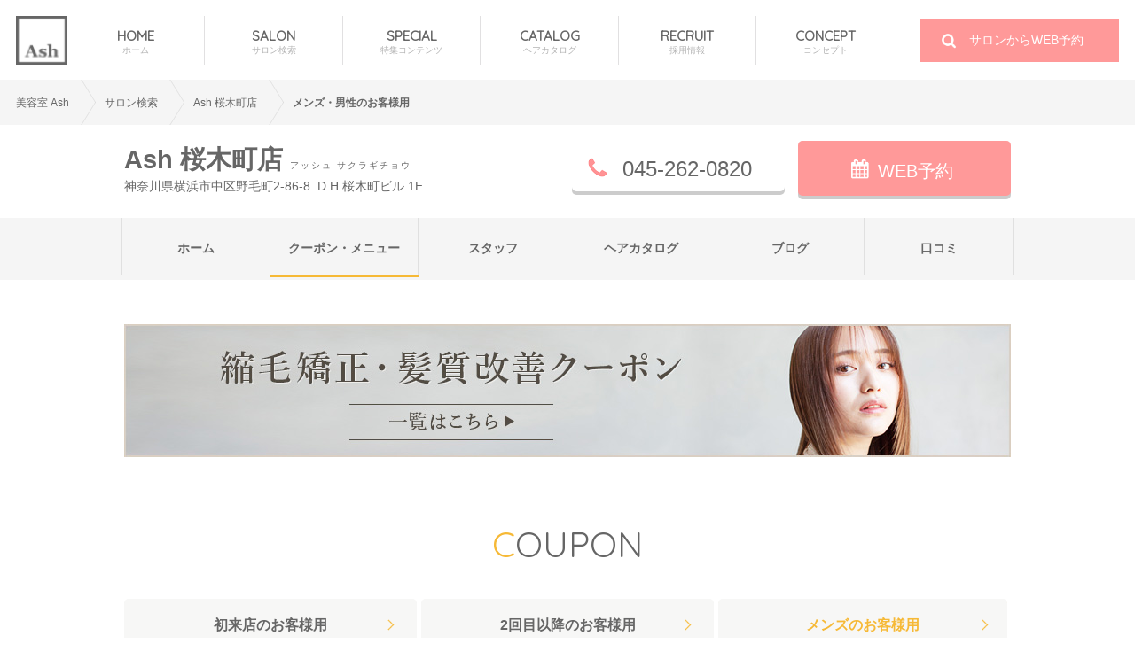

--- FILE ---
content_type: text/html; charset=UTF-8
request_url: https://ash-hair.com/salondata/detail/269/coupon/men/
body_size: 77847
content:
<!doctype html>
<!--[if lt IE 7 ]><html class="ie ie6" lang="en"> <![endif]-->
<!--[if IE 7 ]><html class="ie ie7" lang="en"> <![endif]-->
<!--[if IE 8 ]><html class="ie ie8" lang="en"> <![endif]-->
<!--[if (gte IE 9)|!(IE)]><!-->
<html lang="ja"> <!--<![endif]-->
<head>
<script>(function(w,d,s,l,i){w[l]=w[l]||[];w[l].push({'gtm.start':new Date().getTime(),event:'gtm.js'});var f=d.getElementsByTagName(s)[0],j=d.createElement(s),dl=l!='dataLayer'?'&l='+l:'';j.async=true;j.src='https://www.googletagmanager.com/gtm.js?id='+i+dl;f.parentNode.insertBefore(j,f);})(window,document,'script','dataLayer','GTM-PJG8QV');</script>
    <meta charset="UTF-8">
    <meta http-equiv="content-language" content="ja">
    <meta http-equiv="content-type" content="text/html; charset=utf-8" />
    <meta http-equiv="content-style-type" content="text/css" />
    <meta http-equiv="content-script-type" content="text/javascript" />
    <meta http-equiv="imagetoolbar" content="no" />
    <meta name="format-detection" content="telephone=no">

    <!-- Page title -->
    <title>Ash 桜木町店 メンズ・男性のお客様用クーポン一覧｜ヘアサロン・美容院｜Ash オフィシャルサイト</title>
        <meta name="description" content="美容室 Ash 桜木町店では、お得な料金でご利用いただけるクーポンを配布中です。割引料金でのWEB予約も可能です。"/>
        <meta name="keywords" content="美容室,Ash 桜木町店,クーポン"/>
    <meta name="author" content="Ash Co.,Ltd."/>

    <!-- OGP -->
    <meta property="og:title" content="Ash 桜木町店 メンズ・男性のお客様用クーポン一覧｜ヘアサロン・美容院｜Ash オフィシャルサイト" />
    <meta property="og:type" content="website" />
    <meta property="og:site_name" content="Ash 桜木町店 メンズ・男性のお客様用クーポン一覧｜ヘアサロン・美容院｜Ash オフィシャルサイト" />
                <meta property="og:image" content="https://ash-hair.com/shared_img/u/salon/86/2024121632400163225.jpg" />
    <meta name="thumbnail" content="https://ash-hair.com/shared_img/u/salon/86/2024121632400163225.jpg" />
            
        <meta property="og:description" content="美容室 Ash 桜木町店では、お得な料金でご利用いただけるクーポンを配布中です。割引料金でのWEB予約も可能です。" />
        <meta property="fb:app_id" content="279690005437623" />

            <meta property="og:url" content="https://ash-hair.com/salondata/detail/269/coupon/men/">
    
    <!-- ICON style -->
    <link rel="apple-touch-icon" sizes="180x180" href="https://res.cloudinary.com/ashhair/image/fetch/w_180,f_auto,fl_lossy,q_auto,fl_progressive/https://ash-hair.com/images/apple-touch-icon_0215.png">
    <link rel="icon" type="image/png" href="https://res.cloudinary.com/ashhair/image/fetch/w_32,f_auto,fl_lossy,q_auto,fl_progressive/https://ash-hair.com/images/favicon-32x32_0215.png" sizes="32x32">
    <link rel="icon" type="image/png" href="https://res.cloudinary.com/ashhair/image/fetch/w_55,f_auto,fl_lossy,q_auto,fl_progressive/https://ash-hair.com/images/favicon-16x16_0215.png" sizes="16x16">
    <link rel="manifest" href="https://ash-hair.com/images/manifest.json">
    <link rel="mask-icon" href="https://ash-hair.com/images/safari-pinned-tab.svg" color="#5bbad5">
    <meta name="apple-mobile-web-app-title" content="ash-hair">
    <meta name="application-name" content="ash-hair">
    <meta name="theme-color" content="#ffffff">

    <!-- Mobile Specific Metas -->
    <meta name="viewport" content="width=1200,user-scalable=no,maximum-scale=1">

    <!-- Javascript-jQuery -->
        <script src="https://ajax.googleapis.com/ajax/libs/jquery/3.2.1/jquery.min.js"></script>
                <script src="https://ash-hair.com/js/swiper.min.js"></script>
    <script src="https://ash-hair.com/js/flickity.pkgd.min.js"></script>
                    <script src="https://ash-hair.com/js/common.js?202009"></script>
<!--    <script src="--><?//= base_url('js/font-awesome.js') ?><!--"></script>-->

    <!-- CSS -->
    <link rel="stylesheet" type="text/css" href="https://ash-hair.com/css/common.css?20181017"/>
    <link rel="stylesheet" type="text/css" href="https://ash-hair.com/css/salon.css?20200929"/>
                <link rel="stylesheet" type="text/css" href="https://fonts.googleapis.com/css?family=Quicksand"/>

    <!---->
<!--canonical-->
    <link rel="canonical" href="https://ash-hair.com/salondata/detail/269/coupon/men/">
<!--canonical-->    <script data-ad-client="ca-pub-7587051454788630" async src="https://pagead2.googlesyndication.com/pagead/js/adsbygoogle.js"></script>
</head>
<body>
<noscript><iframe src="https://www.googletagmanager.com/ns.html?id=GTM-PJG8QV" height="0" width="0" style="display:none;visibility:hidden"></iframe></noscript>
<div id="wrapper top">
    <div class="mainVisual">
        <header>
            <nav id="fixed-navi">
                <div class="center">
                    <h1 class="logo">
                        <a href="https://ash-hair.com/"><img src="https://res.cloudinary.com/ashhair/image/fetch/w_55,f_auto,fl_lossy,q_auto,fl_progressive/http://ash-hair.com/images/common/header_logo.png" width="58" height="55" alt="美容室アッシュ[HAIR MAKE Ash]"/></a>
                    </h1>
                    <ul>
                        <li><a href="https://ash-hair.com/">HOME<p>ホーム</p></a></li>
                        <li><a href="https://ash-hair.com/salondata/">SALON<p>サロン検索</p></a></li>
                        <li><a href="https://ash-hair.com/special/">SPECIAL<p>特集コンテンツ</p></a></li>
                        <li><a href="https://ash-hair.com/haircatalog/">CATALOG<p>ヘアカタログ</p></a></li>
                        <li><a href="https://www.ash-hair.com/recruit/" target="_blank">RECRUIT<p>採用情報</p></a></li>
                        <li><a href="https://ash-hair.com/ash/">CONCEPT<p>コンセプト</p></a></li>
                    </ul>
                    <p class="yoyakubox"><a href="/salondata/"><i class="fa fa-search" aria-hidden="true"></i> サロンからWEB予約</a></p>
                </div>
            </nav>
        </header>
            </div>
    <div id="contents">
                <div id="contents_ce">
            <div class="breadcrumb">
                <ul class="bc">
                    <li><a href="https://ash-hair.com/">美容室 Ash</a></li><li><a href="/salondata/" itemscope itemtype="http://schema.org/Thing" itemprop="item"><span itemprop="name">サロン検索</span></a></li><li><a href="/salondata/detail/269/" itemscope itemtype="http://schema.org/Thing" itemprop="item"><span itemprop="name">Ash 桜木町店</span></a></li><li><a itemscope itemtype="http://schema.org/Thing" itemprop="item"><span itemprop="name">メンズ・男性のお客様用</span></a></li>                </ul>
            </div>

            <script type="application/ld+json">
            {
              "@context": "http://schema.org",
              "@type": "BreadcrumbList",
              "itemListElement":
              [
                {
                  "@type": "ListItem",
                  "position": 1,
                  "item":
                  {
                    "@id": "https://ash-hair.com/",
                    "name": "美容室 Ash"
                  }
                },
                                {
                  "@type": "ListItem",
                  "position": 2,
                  "item":
                  {
                    "@id": "https://ash-hair.com/salondata/",
                    "name": "サロン検索"
                  }
                },
                                {
                  "@type": "ListItem",
                  "position": 3,
                  "item":
                  {
                    "@id": "https://ash-hair.com/salondata/detail/269/",
                    "name": "Ash 桜木町店"
                  }
                },
                                {
                  "@type": "ListItem",
                  "position": 4,
                  "item":
                  {
                    "@id": "https://ash-hair.com/salondata/detail/269/coupon/men/",
                    "name": "メンズ・男性のお客様用"
                  }
                }              ]
            }
            </script>
        
    <div id="salon_cat_list" style="background-image: url(https://res.cloudinary.com/ashhair/image/fetch/w_1300,f_auto,fl_lossy,q_auto,fl_progressive/https://ash-hair.com/shared_img/u/salon/86/2024121632400163225.jpg);">
        <div class="wid">
            <div class="salon_cat_header">
                <div class="salon_cat_namebox">
                    <h1 class="salon_catbk">
                                            <span>Ash 桜木町店</span> <span class="salon_catfuri">アッシュ サクラギチョウ</span>
                                        </h1>
                    <span class="salonAdd">神奈川県横浜市中区野毛町2-86-8&nbsp;&nbsp;D.H.桜木町ビル 1F</span>
                </div>
                                <a href="https://cs.appnt.me/shops/576/reserve" class="salon_index_yoyaku"><i class="fa fa-calendar" aria-hidden="true"></i>WEB予約</a>
                                <a class="salon_indextel"><i class="fa fa-phone" aria-hidden="true"></i> 045-262-0820</a>
            </div>
        </div>
        <div class="salon_cat_menuBox">
            <ul class="salon_cat_menu2">
                <li><a href="https://ash-hair.com/salondata/detail/269/">ホーム</a></li>
                <li class="stay_cu"><a href="https://ash-hair.com/salondata/detail/269/coupon/all/">クーポン・メニュー</a></li>
                <li><a href="https://ash-hair.com/salondata/detail/269/staff/">スタッフ</a></li>
                <li><a href="https://ash-hair.com/salondata/detail/269/haircatalog/all/">ヘアカタログ</a></li>
                                    <li><a href="https://sakuragicho.ash-hair.com/" target="_blank">ブログ</a></li>
                                <li><a href="https://ash-hair.com/salondata/detail/269/review/">口コミ</a></li>
            </ul>
        </div>
        <div class="fillterBox">&nbsp;</div>
    </div>


<!-- <a class="spBanarBox" style="margin-top: 50px;">
            <img src="/images/salon/attention_img03_a.jpg" alt=""/>
    </a> -->
    <div>
                <div class="wid">
        
                <!-- <div class="salonBnr"><a href="/salondata/detail/269/coupon/grayhair/"><img src="/images/salon/graybnr.jpg" alt="白髪ぼかしクーポン"></a></div> -->
        <div class="salonBnr"><a href="/salondata/detail/269/coupon/straight/"><img src="/images/salon/straightbnr2023.jpg" alt="縮毛矯正クーポン"></a></div>
        <!-- <div class="salonBnr"><a href="https://paypay.ne.jp/event/matsuri202202-paypay-jumbo/" target="_blank"><img src="/images/salon/paypaybnr_202203.jpg" alt="超ペイペイジャンボ"></a></div> -->
                <style>
            .salonBnr {
                max-width: 1000px;
                margin: 50px auto 30px;
            }
            .salonBnr img {
                width: 100%;
            }
        </style>
        
            <div class="qs cupon_title">COUPON</div>
            <div class="cu_menu">
                <ul>

                    <li class=""><a href="/salondata/detail/269/coupon/first/">初来店のお客様用</a><i class="fa fa-caret-down" aria-hidden="true"></i></li>
                    <li class=""><a href="/salondata/detail/269/coupon/second/">2回目以降のお客様用</a><i class="fa fa-caret-down" aria-hidden="true"></i></li>
                    <li class="stay"><a href="/salondata/detail/269/coupon/men/">メンズのお客様用</a><i class="fa fa-caret-down" aria-hidden="true"></i></li>
                </ul>
            </div>
            <script type="text/javascript" src='/js/jquery.fancybox.pack.js'></script>

                            <ul class="cu_box2">
                    <li class="new"><span class="iconBox">メンズ 新規</span></li>
                    <li class="cu_textbox">
                        <span class="numBox">NO.269-105105</span>
						<!--3/10追加
												3/10追加-->
                        <div class="cu_title">竹永指名限定【ピンっとしない！ニュアンススタイル】話題の曲がる縮毛矯正+カット</div>
                                                    <div class="cu_price">&yen;20,700<span style="font-size: 12px;"> （税込）</span><span class="cu_arrow"><i class="fa fa-caret-right" aria-hidden="true"></i></span><span class="cu_red">&yen;14,000<span style="font-size: 12px;"> （税込）</span></span></div>
                                                    <div class="underDataBox">
                                                    <div class="leftPhoto">
                                <span>
                                    <script>
                                        $(function(){
                                            document.getElementById("videoClick105105").onclick = function() {
                                                // 「jquery」を使い、「delayLoad」クラスのすべての要素に処理を行う。
                                                $(".delayLoad105105").map(function() {
                                                    // 内部のHTMLを取得して、コメントアウトを解除して、
                                                    // 要素を置換する。
                                                    var innrHtml = $(this).html();
                                                    innrHtml = innrHtml.replace(/<!--|-->/g, "");
                                                    $(this).replaceWith(innrHtml);
                                                });

                                                try{
                                                    elm.addEventListener(lstnr, fn, false);
                                                }catch(e){
                                                    elm.attachEvent("on"+lstnr, fn);
                                                }
                                            };
                                        });
                                        $(function () {
                                            $(".modalbtn105105").fancybox({
                                                'afterShow': function () {
                                                    vidplay();
                                                }
                                            });
                                            function vidplay() {
                                                var video = document.getElementById("player105105");
                                                video.play();
                                                video.onended = function(e) {
                                                    $.fancybox.close();
                                                }
                                            }
                                        });
                                    </script>

                                    <div class="videoDataBox" style="background-image: url(https://res.cloudinary.com/ashhair/image/fetch/w_140/f_auto,q_auto:best/dpr_2.0/https://cs.appnt.me/files/shops/576/coupons/7da5a9bb9d21342100a2626d361c83ff.jpeg); background-repeat: no-repeat;">
                                        <a class="modal modalbtn105105" href="#video105105" id="videoClick105105"><img src="/images/sp/salon/play_btn.png" /></a><!--ブログ生成-->
                                        <div class="delayLoad105105">
                                            <!--
                                            <div class="videoBox" id="video105105">
                                                <div class="boxArea">
                                                    <div class="leftBox">
                                                        <video id="player105105" style="width: 100%; height: auto;" class="videoControl" autoplay muted playsinline">
                                                            <source src="https://www.instagram.com/reel/DCDUG1rgEa-/?igsh=NW5hc2h5NDJ6ODY3">
                                                        </video>

                                                        <ul class="controlBtn">
                                                            <li class="playback"><img src="/images/salon/video_playback.png" /></li>
                                                            <li class="pause"><img src="/images/salon/video_pause.png" /></li>
                                                            <li class="stop"><img src="/images/salon/video_stop.png" /></li>
                                                            <li class="seek-bar"><input type="range" value="0" min="0"></li>
                                                            <li class="time"><span></span></li>
                                                        </ul>
                                                    </div>

                                                    <div class="rightBox">
                                                        <div class="cu_title">竹永指名限定【ピンっとしない！ニュアンススタイル】話題の曲がる縮毛矯正+カット</div>
                                                                                                                    <div class="cu_price">&yen;20,700<span class="cu_arrow"><i class="fa fa-caret-right" aria-hidden="true"></i></span><span class="cu_red">&yen;14,000</span></div>
                                                                                                                <div class="cu_yoyakubtn"><a href="https://cs.appnt.me/shops/576/reserve?rc_data=%7b%22coupon_id%22%3a%22105105%22%7d" aria-hidden="true"><i class="fa fa-calendar" aria-hidden="true"></i>このクーポンでWEB予約</a></div>
                                                    </div>
                                                </div>
                                            </div>
                                            -->
                                        </div>

                                    </div>
                                </span>
                            </div>
                            
                            <div class="cu_detailbox">
                                                                <div class="cu_detail"><span class="cu_green">施術時間</span>　<span>150分</span></div>
                                                                <div class="cu_detail"><span class="cu_green">利用条件</span>　<span>メンズ限定/竹永指名限定</span></div>
                                                                <div class="cu_detail"><span class="cu_green">提示条件</span>　<span>予約時＆受付時</span></div>
                                                                <div class="cu_detail"><span class="cu_green">有効期限</span>　<span>2026年02月28日</span></div>
                                                            </div>
                        </div>
                        <div class="cu_text">【曲がる縮毛矯正】従来の縮毛矯正のように毛先がピンピンにならずに、パーマのよう曲げることで理想のニュアンススタイルに導きます。<br>縮毛矯正でピンピンにされてしまった方におすすめなナチュラルな縮毛矯正も可能です。<br>※メンズ限定</div>
                    </li>
                    <li class="cu_yoyakubtn"><a href="https://cs.appnt.me/shops/576/reserve?rc_data=%7b%22coupon_id%22%3a%22105105%22%7d"><i class="fa fa-calendar" aria-hidden="true"></i>このクーポンで<br><span class="yb">WEB予約</span></a></li>
                    <li class="cu_print"><a href="/salondata/detail/269/coupon/detail/105105/">このクーポンを印刷</a></li>
                </ul>
                                <ul class="cu_box2">
                    <li class="new"><span class="iconBox">メンズ 新規</span></li>
                    <li class="cu_textbox">
                        <span class="numBox">NO.269-105663</span>
						<!--3/10追加
												3/10追加-->
                        <div class="cu_title">竹永指名限定【横浜で叶う大人気】フェザーパーマorニュアンスパーマ+カット</div>
                                                    <div class="cu_price">&yen;14,630<span style="font-size: 12px;"> （税込）</span><span class="cu_arrow"><i class="fa fa-caret-right" aria-hidden="true"></i></span><span class="cu_red">&yen;8,800<span style="font-size: 12px;"> （税込）</span></span></div>
                                                    <div class="underDataBox">
                                                    <div class="leftPhoto">
                                <span>
                                    <script>
                                        $(function(){
                                            document.getElementById("videoClick105663").onclick = function() {
                                                // 「jquery」を使い、「delayLoad」クラスのすべての要素に処理を行う。
                                                $(".delayLoad105663").map(function() {
                                                    // 内部のHTMLを取得して、コメントアウトを解除して、
                                                    // 要素を置換する。
                                                    var innrHtml = $(this).html();
                                                    innrHtml = innrHtml.replace(/<!--|-->/g, "");
                                                    $(this).replaceWith(innrHtml);
                                                });

                                                try{
                                                    elm.addEventListener(lstnr, fn, false);
                                                }catch(e){
                                                    elm.attachEvent("on"+lstnr, fn);
                                                }
                                            };
                                        });
                                        $(function () {
                                            $(".modalbtn105663").fancybox({
                                                'afterShow': function () {
                                                    vidplay();
                                                }
                                            });
                                            function vidplay() {
                                                var video = document.getElementById("player105663");
                                                video.play();
                                                video.onended = function(e) {
                                                    $.fancybox.close();
                                                }
                                            }
                                        });
                                    </script>

                                    <div class="videoDataBox" style="background-image: url(https://res.cloudinary.com/ashhair/image/fetch/w_140/f_auto,q_auto:best/dpr_2.0/https://cs.appnt.me/files/shops/576/coupons/1cba0a15025a733a6aafb239f910bb28.jpeg); background-repeat: no-repeat;">
                                        <a class="modal modalbtn105663" href="#video105663" id="videoClick105663"><img src="/images/sp/salon/play_btn.png" /></a><!--ブログ生成-->
                                        <div class="delayLoad105663">
                                            <!--
                                            <div class="videoBox" id="video105663">
                                                <div class="boxArea">
                                                    <div class="leftBox">
                                                        <video id="player105663" style="width: 100%; height: auto;" class="videoControl" autoplay muted playsinline">
                                                            <source src="https://vt.tiktok.com/ZSySUVj2o/">
                                                        </video>

                                                        <ul class="controlBtn">
                                                            <li class="playback"><img src="/images/salon/video_playback.png" /></li>
                                                            <li class="pause"><img src="/images/salon/video_pause.png" /></li>
                                                            <li class="stop"><img src="/images/salon/video_stop.png" /></li>
                                                            <li class="seek-bar"><input type="range" value="0" min="0"></li>
                                                            <li class="time"><span></span></li>
                                                        </ul>
                                                    </div>

                                                    <div class="rightBox">
                                                        <div class="cu_title">竹永指名限定【横浜で叶う大人気】フェザーパーマorニュアンスパーマ+カット</div>
                                                                                                                    <div class="cu_price">&yen;14,630<span class="cu_arrow"><i class="fa fa-caret-right" aria-hidden="true"></i></span><span class="cu_red">&yen;8,800</span></div>
                                                                                                                <div class="cu_yoyakubtn"><a href="https://cs.appnt.me/shops/576/reserve?rc_data=%7b%22coupon_id%22%3a%22105663%22%7d" aria-hidden="true"><i class="fa fa-calendar" aria-hidden="true"></i>このクーポンでWEB予約</a></div>
                                                    </div>
                                                </div>
                                            </div>
                                            -->
                                        </div>

                                    </div>
                                </span>
                            </div>
                            
                            <div class="cu_detailbox">
                                                                <div class="cu_detail"><span class="cu_green">施術時間</span>　<span>60分</span></div>
                                                                <div class="cu_detail"><span class="cu_green">利用条件</span>　<span>メンズ限定　＋ランク料掛かります。</span></div>
                                                                <div class="cu_detail"><span class="cu_green">提示条件</span>　<span>予約時＆受付時</span></div>
                                                                <div class="cu_detail"><span class="cu_green">有効期限</span>　<span>2026年02月28日</span></div>
                                                            </div>
                        </div>
                        <div class="cu_text">今流行りのフェザーパーマ、ニュアンスパーマを叶えます！竹永独自の巻き方、カット技法によりスタイリングしやすく持ちのいいパーマをお届けします。</div>
                    </li>
                    <li class="cu_yoyakubtn"><a href="https://cs.appnt.me/shops/576/reserve?rc_data=%7b%22coupon_id%22%3a%22105663%22%7d"><i class="fa fa-calendar" aria-hidden="true"></i>このクーポンで<br><span class="yb">WEB予約</span></a></li>
                    <li class="cu_print"><a href="/salondata/detail/269/coupon/detail/105663/">このクーポンを印刷</a></li>
                </ul>
                                <ul class="cu_box2">
                    <li class="new"><span class="iconBox">メンズ 新規</span></li>
                    <li class="cu_textbox">
                        <span class="numBox">NO.269-105711</span>
						<!--3/10追加
												3/10追加-->
                        <div class="cu_title">竹永指名限定｜MEN’Sメッシュカラー（ホワイト・シルバー・ゴールド・白髪ぼかし）｜横浜メンズ美容室</div>
                                                    <div class="cu_price">&yen;23,100<span style="font-size: 12px;"> （税込）</span><span class="cu_arrow"><i class="fa fa-caret-right" aria-hidden="true"></i></span><span class="cu_red">&yen;15,000<span style="font-size: 12px;"> （税込）</span></span></div>
                                                    <div class="underDataBox">
                                                    <div class="leftPhoto">
                                <span>
                                    <script>
                                        $(function(){
                                            document.getElementById("videoClick105711").onclick = function() {
                                                // 「jquery」を使い、「delayLoad」クラスのすべての要素に処理を行う。
                                                $(".delayLoad105711").map(function() {
                                                    // 内部のHTMLを取得して、コメントアウトを解除して、
                                                    // 要素を置換する。
                                                    var innrHtml = $(this).html();
                                                    innrHtml = innrHtml.replace(/<!--|-->/g, "");
                                                    $(this).replaceWith(innrHtml);
                                                });

                                                try{
                                                    elm.addEventListener(lstnr, fn, false);
                                                }catch(e){
                                                    elm.attachEvent("on"+lstnr, fn);
                                                }
                                            };
                                        });
                                        $(function () {
                                            $(".modalbtn105711").fancybox({
                                                'afterShow': function () {
                                                    vidplay();
                                                }
                                            });
                                            function vidplay() {
                                                var video = document.getElementById("player105711");
                                                video.play();
                                                video.onended = function(e) {
                                                    $.fancybox.close();
                                                }
                                            }
                                        });
                                    </script>

                                    <div class="videoDataBox" style="background-image: url(https://res.cloudinary.com/ashhair/image/fetch/w_140/f_auto,q_auto:best/dpr_2.0/https://cs.appnt.me/files/shops/576/coupons/4bd14b6893d87b24e986d48478e5c437.jpeg); background-repeat: no-repeat;">
                                        <a class="modal modalbtn105711" href="#video105711" id="videoClick105711"><img src="/images/sp/salon/play_btn.png" /></a><!--ブログ生成-->
                                        <div class="delayLoad105711">
                                            <!--
                                            <div class="videoBox" id="video105711">
                                                <div class="boxArea">
                                                    <div class="leftBox">
                                                        <video id="player105711" style="width: 100%; height: auto;" class="videoControl" autoplay muted playsinline">
                                                            <source src="https://www.instagram.com/reel/Cr8PJkRgyKY/?igsh=bHluY3R3MXh0ZmU3">
                                                        </video>

                                                        <ul class="controlBtn">
                                                            <li class="playback"><img src="/images/salon/video_playback.png" /></li>
                                                            <li class="pause"><img src="/images/salon/video_pause.png" /></li>
                                                            <li class="stop"><img src="/images/salon/video_stop.png" /></li>
                                                            <li class="seek-bar"><input type="range" value="0" min="0"></li>
                                                            <li class="time"><span></span></li>
                                                        </ul>
                                                    </div>

                                                    <div class="rightBox">
                                                        <div class="cu_title">竹永指名限定｜MEN’Sメッシュカラー（ホワイト・シルバー・ゴールド・白髪ぼかし）｜横浜メンズ美容室</div>
                                                                                                                    <div class="cu_price">&yen;23,100<span class="cu_arrow"><i class="fa fa-caret-right" aria-hidden="true"></i></span><span class="cu_red">&yen;15,000</span></div>
                                                                                                                <div class="cu_yoyakubtn"><a href="https://cs.appnt.me/shops/576/reserve?rc_data=%7b%22coupon_id%22%3a%22105711%22%7d" aria-hidden="true"><i class="fa fa-calendar" aria-hidden="true"></i>このクーポンでWEB予約</a></div>
                                                    </div>
                                                </div>
                                            </div>
                                            -->
                                        </div>

                                    </div>
                                </span>
                            </div>
                            
                            <div class="cu_detailbox">
                                                                <div class="cu_detail"><span class="cu_green">施術時間</span>　<span>120分</span></div>
                                                                <div class="cu_detail"><span class="cu_green">利用条件</span>　<span>メンズ限定。時間がかかるメニューなので余裕を持ってご来店下さい。</span></div>
                                                                <div class="cu_detail"><span class="cu_green">提示条件</span>　<span>予約時＆受付時</span></div>
                                                                <div class="cu_detail"><span class="cu_green">有効期限</span>　<span>2026年02月28日</span></div>
                                                            </div>
                        </div>
                        <div class="cu_text">横浜・桜木町エリアのメンズ向け、竹永指名限定のメッシュカラー施術。<br>メッシュキャップを使用し、ホワイト・シルバー・ゴールド・白髪ぼかしなどお好みのカラーで髪に立体感と束感をプラス。癖毛でも自然に馴染み、ビジネスからカジュアルまで幅広く対応可能。<br><br>※カットは別途＋3,300円、ランク料・指名料は別途＋1,650円</div>
                    </li>
                    <li class="cu_yoyakubtn"><a href="https://cs.appnt.me/shops/576/reserve?rc_data=%7b%22coupon_id%22%3a%22105711%22%7d"><i class="fa fa-calendar" aria-hidden="true"></i>このクーポンで<br><span class="yb">WEB予約</span></a></li>
                    <li class="cu_print"><a href="/salondata/detail/269/coupon/detail/105711/">このクーポンを印刷</a></li>
                </ul>
                                <ul class="cu_box2">
                    <li class="return"><span class="iconBox">メンズ 再来</span></li>
                    <li class="cu_textbox">
                        <span class="numBox">NO.269-69691</span>
						<!--3/10追加
												3/10追加-->
                        <div class="cu_title">メンズ限定【ランク料金なし】トレンドカット＋スキャルプクレンジングシャンプー※土日祝＋５５０円</div>
                                                    <div class="cu_price"><span class="cu_red">&yen;5,500<span style="font-size: 12px;"> （税込）</span></span></div>
                                                    <div class="underDataBox">
                                                    <div class="leftPhoto"><span><img src="https://res.cloudinary.com/ashhair/image/fetch/w_140/f_auto,q_auto:best/dpr_2.0/https://cs.appnt.me/files/shops/576/coupons/3f606d97358b177cf1e27c2d7cf84149.jpg" alt=""/></span></div>
                        
                            <div class="cu_detailbox">
                                                                <div class="cu_detail"><span class="cu_blue2">施術時間</span>　<span>60分</span></div>
                                                                <div class="cu_detail"><span class="cu_blue2">利用条件</span>　<span>来店時、公式INEにご登録頂けるお客様専用です。<br>クーポン併用不可。</span></div>
                                                                <div class="cu_detail"><span class="cu_blue2">提示条件</span>　<span>予約時</span></div>
                                                                <div class="cu_detail"><span class="cu_blue2">有効期限</span>　<span>2026年02月28日</span></div>
                                                            </div>
                        </div>
                        <div class="cu_text">◇◆ご新規様もご利用可能クーポン◆◇<br><br>※個人指名料＋￥550</div>
                    </li>
                    <li class="cu_yoyakubtn"><a href="https://cs.appnt.me/shops/576/reserve?rc_data=%7b%22coupon_id%22%3a%2269691%22%7d"><i class="fa fa-calendar" aria-hidden="true"></i>このクーポンで<br><span class="yb">WEB予約</span></a></li>
                    <li class="cu_print"><a href="/salondata/detail/269/coupon/detail/69691/">このクーポンを印刷</a></li>
                </ul>
                                <ul class="cu_box2">
                    <li class="return"><span class="iconBox">メンズ 再来</span></li>
                    <li class="cu_textbox">
                        <span class="numBox">NO.269-30909</span>
						<!--3/10追加
												3/10追加-->
                        <div class="cu_title">メンズ限定【ランク料金なし】トレンドカット＋シャンプー＋眉カット※土日祝＋５５０円</div>
                                                    <div class="cu_price"><span class="cu_red">&yen;6,050<span style="font-size: 12px;"> （税込）</span></span></div>
                                                    <div class="underDataBox">
                                                    <div class="leftPhoto"><span><img src="https://res.cloudinary.com/ashhair/image/fetch/w_140/f_auto,q_auto:best/dpr_2.0/https://cs.appnt.me/files/shops/576/coupons/448bd622ac09b7def1e674338ce9fba3.jpg" alt=""/></span></div>
                        
                            <div class="cu_detailbox">
                                                                <div class="cu_detail"><span class="cu_blue2">施術時間</span>　<span>60分</span></div>
                                                                <div class="cu_detail"><span class="cu_blue2">利用条件</span>　<span>公式INEにご登録頂いているお客様専用です。<br>クーポン併用不可。</span></div>
                                                                <div class="cu_detail"><span class="cu_blue2">提示条件</span>　<span>予約時＆受付時</span></div>
                                                                <div class="cu_detail"><span class="cu_blue2">有効期限</span>　<span>2026年02月28日</span></div>
                                                            </div>
                        </div>
                        <div class="cu_text">◇◆ご新規様もご利用可能クーポン◆◇<br><br>※指名料金＋￥550</div>
                    </li>
                    <li class="cu_yoyakubtn"><a href="https://cs.appnt.me/shops/576/reserve?rc_data=%7b%22coupon_id%22%3a%2230909%22%7d"><i class="fa fa-calendar" aria-hidden="true"></i>このクーポンで<br><span class="yb">WEB予約</span></a></li>
                    <li class="cu_print"><a href="/salondata/detail/269/coupon/detail/30909/">このクーポンを印刷</a></li>
                </ul>
                                <ul class="cu_box2">
                    <li class="return"><span class="iconBox">メンズ 再来</span></li>
                    <li class="cu_textbox">
                        <span class="numBox">NO.269-69599</span>
						<!--3/10追加
												3/10追加-->
                        <div class="cu_title">メンズ限定【ランク料金なし】トレンドカット＋頭皮改善スパ10分（シャンプー込）※土日祝＋５５０円</div>
                                                    <div class="cu_price"><span class="cu_red">&yen;6,600<span style="font-size: 12px;"> （税込）</span></span></div>
                                                    <div class="underDataBox">
                                                    <div class="leftPhoto"><span><img src="https://res.cloudinary.com/ashhair/image/fetch/w_140/f_auto,q_auto:best/dpr_2.0/https://cs.appnt.me/files/shops/576/coupons/d3478b5310ade546082ca4bbae881801.jpg" alt=""/></span></div>
                        
                            <div class="cu_detailbox">
                                                                <div class="cu_detail"><span class="cu_blue2">施術時間</span>　<span>60分</span></div>
                                                                <div class="cu_detail"><span class="cu_blue2">利用条件</span>　<span>来店時、公式INEにご登録頂けるお客様専用です。<br>クーポン併用不可。</span></div>
                                                                <div class="cu_detail"><span class="cu_blue2">提示条件</span>　<span>予約時＆受付時</span></div>
                                                                <div class="cu_detail"><span class="cu_blue2">有効期限</span>　<span>2026年02月28日</span></div>
                                                            </div>
                        </div>
                        <div class="cu_text">◇◆ご新規様もご利用可能クーポン◆◇<br><br>※個人指名料＋￥550</div>
                    </li>
                    <li class="cu_yoyakubtn"><a href="https://cs.appnt.me/shops/576/reserve?rc_data=%7b%22coupon_id%22%3a%2269599%22%7d"><i class="fa fa-calendar" aria-hidden="true"></i>このクーポンで<br><span class="yb">WEB予約</span></a></li>
                    <li class="cu_print"><a href="/salondata/detail/269/coupon/detail/69599/">このクーポンを印刷</a></li>
                </ul>
                                <ul class="cu_box2">
                    <li class="return"><span class="iconBox">メンズ 再来</span></li>
                    <li class="cu_textbox">
                        <span class="numBox">NO.269-69695</span>
						<!--3/10追加
												3/10追加-->
                        <div class="cu_title">【メンズ限定☆ポイントでかっこよく☆】ボリュームアップカット＋ポイントパーマ</div>
                                                    <div class="cu_price">&yen;8,800<span style="font-size: 12px;"> （税込）</span><span class="cu_arrow"><i class="fa fa-caret-right" aria-hidden="true"></i></span><span class="cu_red">&yen;7,700<span style="font-size: 12px;"> （税込）</span></span></div>
                                                    <div class="underDataBox">
                                                    <div class="leftPhoto"><span><img src="https://res.cloudinary.com/ashhair/image/fetch/w_140/f_auto,q_auto:best/dpr_2.0/https://cs.appnt.me/files/shops/576/coupons/e34b30ae1ed837a09d727144410fc574.JPG" alt=""/></span></div>
                        
                            <div class="cu_detailbox">
                                                                <div class="cu_detail"><span class="cu_blue2">施術時間</span>　<span>90分</span></div>
                                                                <div class="cu_detail"><span class="cu_blue2">利用条件</span>　<span>公式INEにご登録頂いているお客様専用です。<br>クーポン併用不可。</span></div>
                                                                <div class="cu_detail"><span class="cu_blue2">提示条件</span>　<span>予約時</span></div>
                                                                <div class="cu_detail"><span class="cu_blue2">有効期限</span>　<span>2026年02月28日</span></div>
                                                            </div>
                        </div>
                        <div class="cu_text">◇◆ご新規様もご利用可能クーポン◆◇<br><br>※指名料金＋￥550<br>※こちらのクーポンはスタイリストランク料金です。<br>トップスタイリスト＋￥1100／ディレクター＋￥2200／クリエイティブディレクター＋￥3300</div>
                    </li>
                    <li class="cu_yoyakubtn"><a href="https://cs.appnt.me/shops/576/reserve?rc_data=%7b%22coupon_id%22%3a%2269695%22%7d"><i class="fa fa-calendar" aria-hidden="true"></i>このクーポンで<br><span class="yb">WEB予約</span></a></li>
                    <li class="cu_print"><a href="/salondata/detail/269/coupon/detail/69695/">このクーポンを印刷</a></li>
                </ul>
                                <ul class="cu_box2">
                    <li class="new"><span class="iconBox">メンズ 新規</span></li>
                    <li class="cu_textbox">
                        <span class="numBox">NO.269-92310</span>
						<!--3/10追加
												3/10追加-->
                        <div class="cu_title">【メンズ限定☆新しい自分になれる☆】トレンドカット＋パーマ＋シャンプー</div>
                                                    <div class="cu_price">&yen;13,530<span style="font-size: 12px;"> （税込）</span><span class="cu_arrow"><i class="fa fa-caret-right" aria-hidden="true"></i></span><span class="cu_red">&yen;8,800<span style="font-size: 12px;"> （税込）</span></span></div>
                                                    <div class="underDataBox">
                                                    <div class="leftPhoto"><span><img src="https://res.cloudinary.com/ashhair/image/fetch/w_140/f_auto,q_auto:best/dpr_2.0/https://cs.appnt.me/files/shops/576/coupons/e04afa91484181d29e92c818ab2528cf.jpg" alt=""/></span></div>
                        
                            <div class="cu_detailbox">
                                                                <div class="cu_detail"><span class="cu_green">施術時間</span>　<span>120分</span></div>
                                                                <div class="cu_detail"><span class="cu_green">利用条件</span>　<span>ご来店時、公式INEにご登録頂けるお客様専用です。<br>クーポン併用不可。</span></div>
                                                                <div class="cu_detail"><span class="cu_green">提示条件</span>　<span>予約時</span></div>
                                                                <div class="cu_detail"><span class="cu_green">有効期限</span>　<span>2026年02月28日</span></div>
                                                            </div>
                        </div>
                        <div class="cu_text">カットとパーマでイメージをかえて新しい自分に出会いませんか？<br><br>※指名料金＋￥550<br>※こちらのクーポンはスタイリストランク料金です。<br>トップスタイリスト＋￥1100／ディレクター＋￥2200／クリエイティブディレクター＋￥3300</div>
                    </li>
                    <li class="cu_yoyakubtn"><a href="https://cs.appnt.me/shops/576/reserve?rc_data=%7b%22coupon_id%22%3a%2292310%22%7d"><i class="fa fa-calendar" aria-hidden="true"></i>このクーポンで<br><span class="yb">WEB予約</span></a></li>
                    <li class="cu_print"><a href="/salondata/detail/269/coupon/detail/92310/">このクーポンを印刷</a></li>
                </ul>
                                <ul class="cu_box2">
                    <li class="return"><span class="iconBox">メンズ 再来</span></li>
                    <li class="cu_textbox">
                        <span class="numBox">NO.269-83143</span>
						<!--3/10追加
												3/10追加-->
                        <div class="cu_title">【メンズ限定☆なりたい自分に☆】トレンドカット＋パーマ＋シャンプー</div>
                                                    <div class="cu_price">&yen;13,530<span style="font-size: 12px;"> （税込）</span><span class="cu_arrow"><i class="fa fa-caret-right" aria-hidden="true"></i></span><span class="cu_red">&yen;10,000<span style="font-size: 12px;"> （税込）</span></span></div>
                                                    <div class="underDataBox">
                                                    <div class="leftPhoto"><span><img src="https://res.cloudinary.com/ashhair/image/fetch/w_140/f_auto,q_auto:best/dpr_2.0/https://cs.appnt.me/files/shops/576/coupons/a8238cc0c101373dd1fcb016f262447f.jpg" alt=""/></span></div>
                        
                            <div class="cu_detailbox">
                                                                <div class="cu_detail"><span class="cu_blue2">施術時間</span>　<span>90分</span></div>
                                                                <div class="cu_detail"><span class="cu_blue2">利用条件</span>　<span>公式INEにご登録頂いているお客様専用です。<br>クーポン併用不可。</span></div>
                                                                <div class="cu_detail"><span class="cu_blue2">提示条件</span>　<span>予約時</span></div>
                                                                <div class="cu_detail"><span class="cu_blue2">有効期限</span>　<span>2026年02月28日</span></div>
                                                            </div>
                        </div>
                        <div class="cu_text">スタイリングのしやすいパーマで毎日を楽にします。<br>朝の手入れの時間が大幅に短くなるうえに、なりたい雰囲気も作れるメニューです。<br>　　<br>※指名料金＋￥550<br>※こちらのクーポンはスタイリストランク料金です。<br>トップスタイリスト＋￥1100／ディレクター＋￥2200／クリエイティブディレクター＋￥3300</div>
                    </li>
                    <li class="cu_yoyakubtn"><a href="https://cs.appnt.me/shops/576/reserve?rc_data=%7b%22coupon_id%22%3a%2283143%22%7d"><i class="fa fa-calendar" aria-hidden="true"></i>このクーポンで<br><span class="yb">WEB予約</span></a></li>
                    <li class="cu_print"><a href="/salondata/detail/269/coupon/detail/83143/">このクーポンを印刷</a></li>
                </ul>
                                <ul class="cu_box2">
                    <li class="return"><span class="iconBox">メンズ 再来</span></li>
                    <li class="cu_textbox">
                        <span class="numBox">NO.269-92514</span>
						<!--3/10追加
												3/10追加-->
                        <div class="cu_title">【メンズ限定☆トレンド大人気パーマ☆】トレンドカット＋ツイストスパイラルパーマ＋シャンプー</div>
                                                    <div class="cu_price">&yen;21,230<span style="font-size: 12px;"> （税込）</span><span class="cu_arrow"><i class="fa fa-caret-right" aria-hidden="true"></i></span><span class="cu_red">&yen;16,000<span style="font-size: 12px;"> （税込）</span></span></div>
                                                    <div class="underDataBox">
                                                    <div class="leftPhoto"><span><img src="https://res.cloudinary.com/ashhair/image/fetch/w_140/f_auto,q_auto:best/dpr_2.0/https://cs.appnt.me/files/shops/576/coupons/2cae24225b23bb873d80a8581085f722.jpeg" alt=""/></span></div>
                        
                            <div class="cu_detailbox">
                                                                <div class="cu_detail"><span class="cu_blue2">施術時間</span>　<span>150分</span></div>
                                                                <div class="cu_detail"><span class="cu_blue2">利用条件</span>　<span>公式INEにご登録頂いているお客様専用です。<br>クーポン併用不可。</span></div>
                                                                <div class="cu_detail"><span class="cu_blue2">提示条件</span>　<span>予約時</span></div>
                                                                <div class="cu_detail"><span class="cu_blue2">有効期限</span>　<span>2026年02月28日</span></div>
                                                            </div>
                        </div>
                        <div class="cu_text">◇◆ご新規様もご利用可能クーポン◆◇<br><br>今流行りのツイストスパイラルパーマをお手頃価格でハイクオリティに<br><br>※指名料金＋￥550<br>※こちらのクーポンはスタイリストランク料金です。<br>トップスタイリスト＋￥1100／ディレクター＋￥2200／クリエイティブディレクター＋￥3300</div>
                    </li>
                    <li class="cu_yoyakubtn"><a href="https://cs.appnt.me/shops/576/reserve?rc_data=%7b%22coupon_id%22%3a%2292514%22%7d"><i class="fa fa-calendar" aria-hidden="true"></i>このクーポンで<br><span class="yb">WEB予約</span></a></li>
                    <li class="cu_print"><a href="/salondata/detail/269/coupon/detail/92514/">このクーポンを印刷</a></li>
                </ul>
                                <ul class="cu_box2">
                    <li class="return"><span class="iconBox">メンズ 再来</span></li>
                    <li class="cu_textbox">
                        <span class="numBox">NO.269-92515</span>
						<!--3/10追加
												3/10追加-->
                        <div class="cu_title">【メンズ限定☆大人気！波パーマ☆】トレンドカット＋波ウェーブパーマ＋シャンプー</div>
                                                    <div class="cu_price">&yen;21,230<span style="font-size: 12px;"> （税込）</span><span class="cu_arrow"><i class="fa fa-caret-right" aria-hidden="true"></i></span><span class="cu_red">&yen;16,000<span style="font-size: 12px;"> （税込）</span></span></div>
                                                    <div class="underDataBox">
                                                    <div class="leftPhoto"><span><img src="https://res.cloudinary.com/ashhair/image/fetch/w_140/f_auto,q_auto:best/dpr_2.0/https://cs.appnt.me/files/shops/576/coupons/7c47fed109994e08ba7fc0f984c7f2d3.jpeg" alt=""/></span></div>
                        
                            <div class="cu_detailbox">
                                                                <div class="cu_detail"><span class="cu_blue2">施術時間</span>　<span>150分</span></div>
                                                                <div class="cu_detail"><span class="cu_blue2">利用条件</span>　<span>公式INEにご登録頂いているお客様専用です。<br>クーポン併用不可。</span></div>
                                                                <div class="cu_detail"><span class="cu_blue2">提示条件</span>　<span>予約時</span></div>
                                                                <div class="cu_detail"><span class="cu_blue2">有効期限</span>　<span>2026年02月28日</span></div>
                                                            </div>
                        </div>
                        <div class="cu_text">◇◆ご新規様もご利用可能クーポン◆◇<br><br>《大人気パーマ！流行りのスタイルで新しい自分に》<br><br>※指名料金＋￥550<br>※こちらのクーポンはスタイリストランク料金です。<br>トップスタイリスト＋￥1100／ディレクター＋￥2200／クリエイティブディレクター＋￥3300</div>
                    </li>
                    <li class="cu_yoyakubtn"><a href="https://cs.appnt.me/shops/576/reserve?rc_data=%7b%22coupon_id%22%3a%2292515%22%7d"><i class="fa fa-calendar" aria-hidden="true"></i>このクーポンで<br><span class="yb">WEB予約</span></a></li>
                    <li class="cu_print"><a href="/salondata/detail/269/coupon/detail/92515/">このクーポンを印刷</a></li>
                </ul>
                                <ul class="cu_box2">
                    <li class="return"><span class="iconBox">メンズ 再来</span></li>
                    <li class="cu_textbox">
                        <span class="numBox">NO.269-30910</span>
						<!--3/10追加
												3/10追加-->
                        <div class="cu_title">【メンズ限定☆イメージチェンジカラー☆】カット＋トレンドカラー＋シャンプー</div>
                                                    <div class="cu_price">&yen;12,430<span style="font-size: 12px;"> （税込）</span><span class="cu_arrow"><i class="fa fa-caret-right" aria-hidden="true"></i></span><span class="cu_red">&yen;9,500<span style="font-size: 12px;"> （税込）</span></span></div>
                                                    <div class="underDataBox">
                                                    <div class="leftPhoto"><span><img src="https://res.cloudinary.com/ashhair/image/fetch/w_140/f_auto,q_auto:best/dpr_2.0/https://cs.appnt.me/files/shops/576/coupons/e17b02f0359b764da83699b3e0dbb8a3.jpg" alt=""/></span></div>
                        
                            <div class="cu_detailbox">
                                                                <div class="cu_detail"><span class="cu_blue2">施術時間</span>　<span>120分</span></div>
                                                                <div class="cu_detail"><span class="cu_blue2">利用条件</span>　<span>公式INEにご登録頂いているお客様専用です。<br>クーポン併用不可。</span></div>
                                                                <div class="cu_detail"><span class="cu_blue2">提示条件</span>　<span>予約時＆受付時</span></div>
                                                                <div class="cu_detail"><span class="cu_blue2">有効期限</span>　<span>2026年02月28日</span></div>
                                                            </div>
                        </div>
                        <div class="cu_text">◇◆ご新規様もご利用可能クーポン◆◇<br><br>※指名料金＋￥550　※ロング料金＋￥550～￥2200<br>※こちらのクーポンはスタイリストランク料金です。<br>トップスタイリスト＋￥1100／ディレクター＋￥2200／クリエイティブディレクター＋￥3300</div>
                    </li>
                    <li class="cu_yoyakubtn"><a href="https://cs.appnt.me/shops/576/reserve?rc_data=%7b%22coupon_id%22%3a%2230910%22%7d"><i class="fa fa-calendar" aria-hidden="true"></i>このクーポンで<br><span class="yb">WEB予約</span></a></li>
                    <li class="cu_print"><a href="/salondata/detail/269/coupon/detail/30910/">このクーポンを印刷</a></li>
                </ul>
                                <ul class="cu_box2">
                    <li class="return"><span class="iconBox">メンズ 再来</span></li>
                    <li class="cu_textbox">
                        <span class="numBox">NO.269-72709</span>
						<!--3/10追加
												3/10追加-->
                        <div class="cu_title">【メンズ限定☆周りと差をつける極上カラー☆】トレンドカット＋プレミアムカラー＋シャンプー</div>
                                                    <div class="cu_price">&yen;18,800<span style="font-size: 12px;"> （税込）</span><span class="cu_arrow"><i class="fa fa-caret-right" aria-hidden="true"></i></span><span class="cu_red">&yen;13,500<span style="font-size: 12px;"> （税込）</span></span></div>
                                                    <div class="underDataBox">
                                                    <div class="leftPhoto"><span><img src="https://res.cloudinary.com/ashhair/image/fetch/w_140/f_auto,q_auto:best/dpr_2.0/https://cs.appnt.me/files/shops/576/coupons/0d725be4387f7bcc026ea1a2f33c9fa3.JPG" alt=""/></span></div>
                        
                            <div class="cu_detailbox">
                                                                <div class="cu_detail"><span class="cu_blue2">施術時間</span>　<span>120分</span></div>
                                                                <div class="cu_detail"><span class="cu_blue2">利用条件</span>　<span>公式INEにご登録頂いているお客様専用です。<br>クーポン併用不可。</span></div>
                                                                <div class="cu_detail"><span class="cu_blue2">提示条件</span>　<span>予約時</span></div>
                                                                <div class="cu_detail"><span class="cu_blue2">有効期限</span>　<span>2026年02月28日</span></div>
                                                            </div>
                        </div>
                        <div class="cu_text">◇◆ご新規様もご利用可能クーポン◆◇<br><br>ブリーチなしでも透明感のあるカラーができ、流行りのアッシュ系カラーを存分に楽しめるメニューです。<br><br>※指名料金＋￥550<br>※こちらのクーポンはスタイリストランク料金です。<br>トップスタイリスト＋￥1100／ディレクター＋￥2200／クリエイティブディレクター＋￥3300</div>
                    </li>
                    <li class="cu_yoyakubtn"><a href="https://cs.appnt.me/shops/576/reserve?rc_data=%7b%22coupon_id%22%3a%2272709%22%7d"><i class="fa fa-calendar" aria-hidden="true"></i>このクーポンで<br><span class="yb">WEB予約</span></a></li>
                    <li class="cu_print"><a href="/salondata/detail/269/coupon/detail/72709/">このクーポンを印刷</a></li>
                </ul>
                                            <div class="care">
                    <h2>注意点</h2>
                    <p>選択したクーポンが予約内容の確認画面に表示されていることをご確認ください。<br>クーポンを選択された後はなるべく時間をおかずに（5分以内目安）スムーズに予約完了まで進んでくださいませ。<br>万が一時間が経過してしまった場合はクーポン選択からやり直してください（クーポンが選択されていないまま店舗に伝達される可能性が御座います）</p>
                </div>
                    </div>
    </div>
    
<div class="menuInBox">
    <h2 class="titBox">MENU LIST</h2>
    <span style="display: block; font-size: 12px; margin: 0px auto 15px; text-align: center;">※消費税10％込みの料金です</span>
    <div class="detailData">
        <h3 class="menuTitle">Cut&nbsp;<span class="rightMenuTit">- カット -</span></h3>
                                        <div class="listData">
                <strong>クリエイティブディレクター</strong>
                <p>指名率・技術ともトップクラスで、社内の技術指導に携わるトップスタイリスト</p>
                <span>7,480円</span>
            </div>
                                            <div class="listData">
            <strong>ディレクター</strong>
            <p>指名率・技術共に高く、社内外講習を数多く経験しているスタイリスト</p>
                        <span>6,380円</span>
                    </div>
                        <div class="listData">
            <strong>トップスタイリスト</strong>
            <p>多くのお客様に支持され指名率の高いスタイリスト</p>
                        <span>5,280円</span>
                    </div>
                        <div class="listData">
            <strong>スタイリスト</strong>
            <p>社内テスト（技術・接客）に合格したスタイリスト</p>
                        <span>4,180円</span>
                    </div>
		        		                                                    </div>
    <div class="detailData">
        <h3 class="menuTitle">Color&nbsp;<span class="subTitle">※店舗よって異なる場合がございます。</span><span class="rightMenuTit">- カラー -</span></h3>
                    <div class="listData">
                <strong>ベーシックカラー</strong>
       			                <span>6,600円</span>
       			             </div>
                            <div class="listData">
                <strong>カラーリメイク</strong>
       			                <span>7,700円</span>
       			             </div>
                                    <div class="listData">
                <strong>マニキュア</strong>
				                <span>7,700円</span>
       			             </div>
                            <div class="listData">
                <strong>香草カラー</strong>
				                <span>8,800円</span>
       			             </div>
                                                                                <div class="listData">
                <strong>ウィービング</strong>
                                    <span>4,400円～</span>
                                </div>
                                                                                                </div>
    <div class="detailData">
		        	<h3 class="menuTitle">Perm&nbsp;<span class="subTitle">※店舗よって異なる場合がございます。</span><span class="rightMenuTit">- パーマ -</span></h3>
		                <div class="listData">
            <strong>ベーシックパーマ</strong>
						<span>8,800円</span>
			        </div>
                                
        
                <div class="listData">
            <strong>デジタルパーマ</strong>
			                <span>15,400円</span>
       			        </div>
                
                    <div class="listData">
                <strong>エアウェーブパーマ</strong>
                                <span>15,400円</span>
                            </div>
        
                    <div class="listData">
                <strong>ストレートパーマ</strong>
				                <span>9,900円</span>
       			            </div>
                        <div class="listData">
            <strong>縮毛矯正</strong>
						<span>13,200円～</span>
			        </div>
                                                                        
    </div>
        <div class="detailData">
        <h3 class="menuTitle">Shampoo<span class="rightMenuTit">- シャンプー -</span></h3>
        <div class="listData">
            <strong>クレンジング</strong>
            <span>550円～</span>
        </div>
                    </div>
        <div class="detailData">
        <h3 class="menuTitle">Treatment&nbsp;<span class="subTitle">※店舗よって異なる場合がございます。</span><span class="rightMenuTit">- トリートメント -</span></h3>
                    <div class="listData">
                <strong>メンテナンス</strong>
                                <span>1,100円</span>
                            </div>
                            <div class="listData">
                <strong>ダブルコーティング</strong>
                                <span>2,200円</span>
                            </div>
                        <div class="listData">
            <strong>モイスチャー</strong>
                        <span>3,300円</span>
                    </div>
        
                
                    <div class="listData">
                <strong>ドクタークリニック</strong>
                                <span>5,500円</span>
                            </div>
        
                
                                                        
    </div>

        <div class="detailData">
        <h3 class="menuTitle">Styling<span class="rightMenuTit">- スタイリング -</span></h3>
                    <div class="listData">
                <strong>ブロードライ</strong>
                                    <span>1,650円</span>
                            </div>
                            <div class="listData">
                <strong>ダウンスタイリング</strong>
                <span>3,850円～</span>
            </div>
                        <div class="listData">
                <strong>アップスタイリング</strong>
                <span>4,950円～</span>
            </div>
                        </div>
    
    <div class="detailData">
        <h3 class="menuTitle">Other<span class="rightMenuTit">- その他 -</span></h3>
        <div class="listData">
            <strong>ロング料金</strong>
            <span>+550円～</span>
        </div>
                <div class="listData">
            <strong>指名料金</strong>
                            <span>+550円</span>
                    </div>
                    </div>

    </div>
    <div class="underAtt">※施術前に必ずお客様に対して料金の総額確認をしております。ご要望がありましたら、遠慮なくスタイリストにお伝えください。<br />※一部金額が変更になっております。</div>
</div>


<script>
    //動画制御
    $(function () {
        $('.videoDataBox .modal').click(function(){
            $('.videoControl').each(function(){
                var videoId = $(this).attr('id');
                var video = document.getElementById(videoId);

                $(this).next('.controlBtn').attr('data-href', videoId);
                $(this).next('.controlBtn').find('input').attr('id', videoId + 'Seekbar');

                var seekbarId = $(this).next('.controlBtn').find('input').attr('id');
                var seekbar = document.getElementById(seekbarId);
                var movieTime = $(this).next('.controlBtn').find('.time').children('span');

                if(video.readyState > 0){
                    seekbar.max = video.duration;
                }else{
                    video.addEventListener('loadedmetadata',function(){
                        seekbar.max = video.duration;
                    });
                }
                seekbar.addEventListener('change',function(){
                    video.currentTime = seekbar.value;
                },false);
                video.addEventListener('timeupdate',function(){
                    seekbar.value = video.currentTime;
                    var time = video.duration - video.currentTime;
                    var m = Math.floor(time / 60);
                    var s = Math.floor(time);

                    if ( m >= 10 ) {
                        var M = m;
                    } else {
                        var M = '0' + m;
                    }
                    if ( s >= 10) {
                        var S = s;
                    } else {
                        var S = '0' + s;
                    }

                    movieTime.text(M + ':' + S);
                },false);
            });

            $('.controlBtn .playback').click(function(){
                var controlId = $(this).parent('.controlBtn').attr("data-href");
                var video = document.getElementById(controlId);
                video.play();
            });

            $('.controlBtn .pause').click(function(){
                var controlId = $(this).parent('.controlBtn').attr("data-href");
                var video = document.getElementById(controlId);
                video.pause();
            });

            $('.controlBtn .stop').click(function(){
                var controlId = $(this).parent('.controlBtn').attr("data-href");
                var video = document.getElementById(controlId);
                video.currentTime = 0; // 入れた秒の位置へ移動
                video.pause();
            });
        });
    });
</script>
                        </div>
            <div class="breadcrumb">
                <ul class="bc" >
                    <li><a href="https://ash-hair.com/" ><span>美容室 Ash</span></a></li><li><a href="/salondata/" itemscope itemtype="http://schema.org/Thing" itemprop="item"><span itemprop="name">サロン検索</span></a></li><li><a href="/salondata/detail/269/" itemscope itemtype="http://schema.org/Thing" itemprop="item"><span itemprop="name">Ash 桜木町店</span></a></li><li><a itemscope itemtype="http://schema.org/Thing" itemprop="item"><span itemprop="name">メンズ・男性のお客様用</span></a></li>                </ul>
            </div>
                        <footer>
                <div class="wid">
                    <div style="overflow: hidden;">
                        <div class="logo"><a href="https://ash-hair.com/"><img src="https://res.cloudinary.com/ashhair/image/fetch/w_82,f_auto,fl_lossy,q_auto,fl_progressive/https://ash-hair.com/images/common/footer_logo.png" alt="Ash"/></a></div>
                                                <ul>
                            <li><a href="https://ash-hair.com/salondata/">サロン検索</a></li>
                            <li><a href="https://ash-hair.com/special/">特集コンテンツ</a></li>
                            <li><a href="https://ash-hair.com/haircatalog/">ヘアカタログ</a></li>
                            <li><a href="https://ash-hair.com/news/list/">ニュース</a></li>
                        </ul>
                        <ul>
                            <li><a href="https://ash-hair.com/company/">会社概要</a></li>
                            <li><a href="https://ash-hair.com/ash/">コンセプト</a></li>
                            <li><a href="https://ash-hair.com/company/vision/">ビジョン</a></li>
                            <li><a href="https://ash-hair.com/company/history/">沿革</a></li>
                        </ul>
                        <ul>
                            <li><a href="https://www.ash-hair.com/recruit/" target="_blank">採用サイト</a></li>
                            <li><a href="https://ash-hair.com/recruit_all/">店舗別求人一覧</a></li>
                            <li><a href="https://ash-hair.com/graduation_school/">卒業校一覧</a></li>
                            <li><a href="https://ash-hair.com/contact/">ご意見・ご要望</a></li>
                            <li><a href="https://ash-hair.com/company/privacy/">プライバシーポリシー</a></li>							
                            <li><a href="https://ash-hair.com/company/payment/">前払式支払手段ご利用者様へ</a></li>
                        </ul>
                    </div>
                    <div class="underFooterData">
                        <div class="copy">&copy; 2026 Ash Co.,Ltd. All Rights Reserved.</div>
                    </div>
                                    </div>
            </footer>
        </div>
    </div>


    
</body>
</html>

--- FILE ---
content_type: text/html; charset=utf-8
request_url: https://www.google.com/recaptcha/api2/aframe
body_size: 267
content:
<!DOCTYPE HTML><html><head><meta http-equiv="content-type" content="text/html; charset=UTF-8"></head><body><script nonce="70JfyqlH0NrdqO-9R053lw">/** Anti-fraud and anti-abuse applications only. See google.com/recaptcha */ try{var clients={'sodar':'https://pagead2.googlesyndication.com/pagead/sodar?'};window.addEventListener("message",function(a){try{if(a.source===window.parent){var b=JSON.parse(a.data);var c=clients[b['id']];if(c){var d=document.createElement('img');d.src=c+b['params']+'&rc='+(localStorage.getItem("rc::a")?sessionStorage.getItem("rc::b"):"");window.document.body.appendChild(d);sessionStorage.setItem("rc::e",parseInt(sessionStorage.getItem("rc::e")||0)+1);localStorage.setItem("rc::h",'1769561841864');}}}catch(b){}});window.parent.postMessage("_grecaptcha_ready", "*");}catch(b){}</script></body></html>